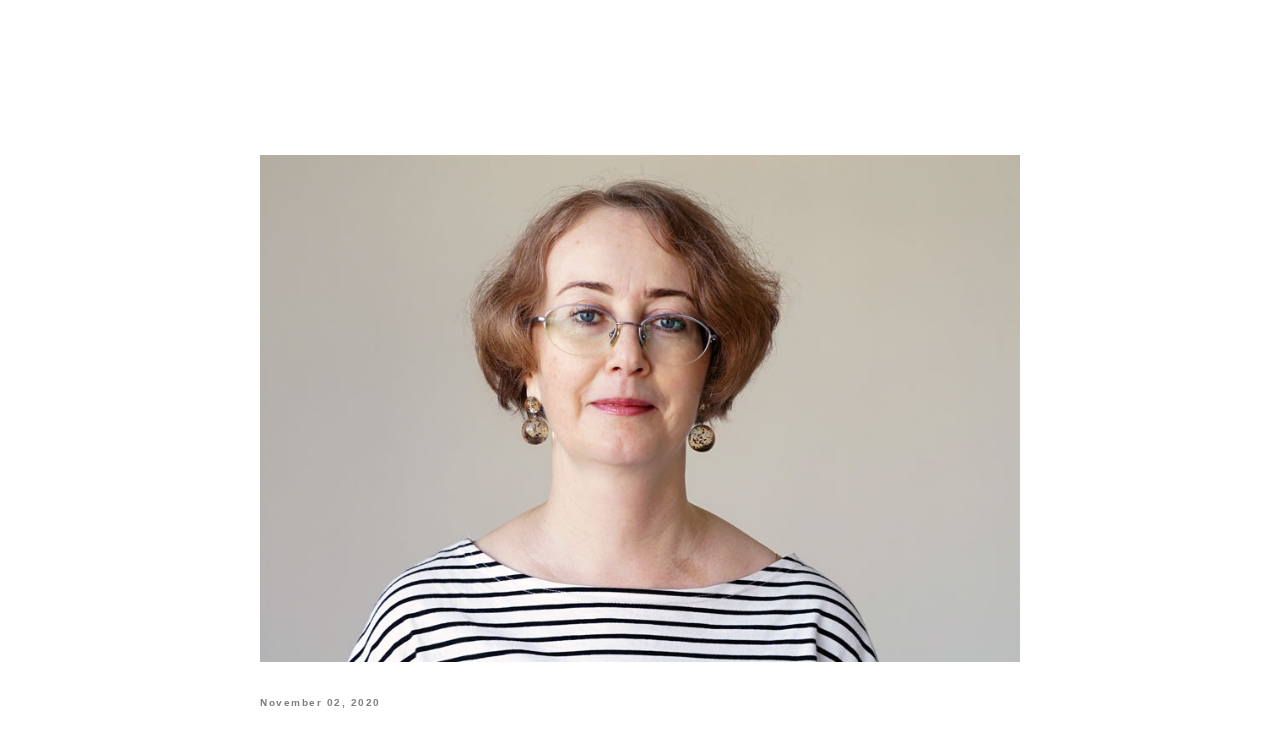

--- FILE ---
content_type: image/svg+xml
request_url: https://static.tildacdn.com/tild3231-6261-4865-a133-356433393938/logo-realskill.svg
body_size: 174
content:
<?xml version="1.0" encoding="UTF-8"?> <svg xmlns="http://www.w3.org/2000/svg" xmlns:xlink="http://www.w3.org/1999/xlink" version="1.1" id="Layer_1" x="0px" y="0px" viewBox="0 0 235.3 101.8" style="enable-background:new 0 0 235.3 101.8;" xml:space="preserve"> <style type="text/css"> .st0{fill:#FFFFFF;} </style> <g> <path class="st0" d="M45.7,11.4l5,28.5h0.2l5-28.5h14.2l-8.7,36l9.3,43.1H54.2l-5.1-33.8h-0.2l-5.4,33.8H28.7l9.4-40.9l-8.8-38.2 C29.3,11.4,45.7,11.4,45.7,11.4z"></path> <path class="st0" d="M73.5,90.4v-79h36.9v79.1H94.7V24h-5.6v66.4C89.1,90.4,73.5,90.4,73.5,90.4z"></path> <path class="st0" d="M116,90.4v-79h22.1l6.8,53.1h0.2l6.8-53.1h21.9v79.1h-14.1v-58l-0.2-0.2L150,90.5h-12.4l-7.1-57.1h-0.2v57.1 L116,90.4L116,90.4z"></path> <path class="st0" d="M199.6,90.4H184V22.7h-7.5V11.4h30.8v11.3h-7.6L199.6,90.4L199.6,90.4L199.6,90.4z"></path> </g> <polygon class="st0" points="235.3,0 209.9,0 209.9,11.4 220.4,11.4 220.4,90.4 209.9,90.4 209.9,101.8 235.3,101.8 "></polygon> <polygon class="st0" points="0,0 25.4,0 25.4,11.4 14.9,11.4 14.9,90.4 25.4,90.4 25.4,101.8 0,101.8 "></polygon> </svg> 